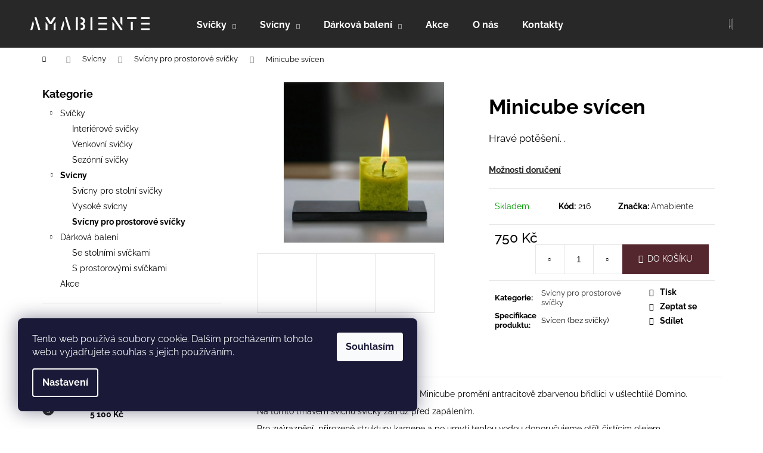

--- FILE ---
content_type: text/html; charset=utf-8
request_url: https://shop.amabiente.cz/svicny-pro-prostorove-svicky/minicube-svicen/
body_size: 22098
content:
<!doctype html><html lang="cs" dir="ltr" class="header-background-dark external-fonts-loaded"><head><meta charset="utf-8" /><meta name="viewport" content="width=device-width,initial-scale=1" /><title>Dokončete svůj nákup</title><link rel="preconnect" href="https://cdn.myshoptet.com" /><link rel="dns-prefetch" href="https://cdn.myshoptet.com" /><link rel="preload" href="https://cdn.myshoptet.com/prj/dist/master/cms/libs/jquery/jquery-1.11.3.min.js" as="script" /><link href="https://cdn.myshoptet.com/prj/dist/master/cms/templates/frontend_templates/shared/css/font-face/raleway.css" rel="stylesheet"><link href="https://cdn.myshoptet.com/prj/dist/master/shop/dist/font-shoptet-12.css.d637f40c301981789c16.css" rel="stylesheet"><script>
dataLayer = [];
dataLayer.push({'shoptet' : {
    "pageId": 722,
    "pageType": "productDetail",
    "currency": "CZK",
    "currencyInfo": {
        "decimalSeparator": ",",
        "exchangeRate": 1,
        "priceDecimalPlaces": 2,
        "symbol": "K\u010d",
        "symbolLeft": 0,
        "thousandSeparator": " "
    },
    "language": "cs",
    "projectId": 462181,
    "product": {
        "id": 216,
        "guid": "94a8c66a-146c-11ec-a483-0cc47a6c9370",
        "hasVariants": false,
        "codes": [
            {
                "code": 216
            }
        ],
        "code": "216",
        "name": "Minicube sv\u00edcen",
        "appendix": "",
        "weight": 0,
        "manufacturer": "Amabiente",
        "manufacturerGuid": "1EF53342FC536CE2B0DFDA0BA3DED3EE",
        "currentCategory": "Sv\u00edcny | Sv\u00edcny pro prostorov\u00e9 sv\u00ed\u010dky",
        "currentCategoryGuid": "e5479490-06b0-11ec-b6e8-b8ca3a6063f8",
        "defaultCategory": "Sv\u00edcny | Sv\u00edcny pro prostorov\u00e9 sv\u00ed\u010dky",
        "defaultCategoryGuid": "e5479490-06b0-11ec-b6e8-b8ca3a6063f8",
        "currency": "CZK",
        "priceWithVat": 750
    },
    "cartInfo": {
        "id": null,
        "freeShipping": false,
        "freeShippingFrom": 1800,
        "leftToFreeGift": {
            "formattedPrice": "0 K\u010d",
            "priceLeft": 0
        },
        "freeGift": false,
        "leftToFreeShipping": {
            "priceLeft": 1800,
            "dependOnRegion": 0,
            "formattedPrice": "1 800 K\u010d"
        },
        "discountCoupon": [],
        "getNoBillingShippingPrice": {
            "withoutVat": 0,
            "vat": 0,
            "withVat": 0
        },
        "cartItems": [],
        "taxMode": "ORDINARY"
    },
    "cart": [],
    "customer": {
        "priceRatio": 1,
        "priceListId": 1,
        "groupId": null,
        "registered": false,
        "mainAccount": false
    }
}});
dataLayer.push({'cookie_consent' : {
    "marketing": "denied",
    "analytics": "denied"
}});
document.addEventListener('DOMContentLoaded', function() {
    shoptet.consent.onAccept(function(agreements) {
        if (agreements.length == 0) {
            return;
        }
        dataLayer.push({
            'cookie_consent' : {
                'marketing' : (agreements.includes(shoptet.config.cookiesConsentOptPersonalisation)
                    ? 'granted' : 'denied'),
                'analytics': (agreements.includes(shoptet.config.cookiesConsentOptAnalytics)
                    ? 'granted' : 'denied')
            },
            'event': 'cookie_consent'
        });
    });
});
</script>
<meta property="og:type" content="website"><meta property="og:site_name" content="shop.amabiente.cz"><meta property="og:url" content="https://shop.amabiente.cz/svicny-pro-prostorove-svicky/minicube-svicen/"><meta property="og:title" content="Dokončete svůj nákup"><meta name="author" content="Amabiente"><meta name="web_author" content="Shoptet.cz"><meta name="dcterms.rightsHolder" content="shop.amabiente.cz"><meta name="robots" content="index,follow"><meta property="og:image" content="https://cdn.myshoptet.com/usr/shop.amabiente.cz/user/shop/big/216_minicube-domino-2.jpg?637387bb"><meta property="og:description" content="Minicube svícen. Hravé potěšení. ."><meta name="description" content="Minicube svícen. Hravé potěšení. ."><meta property="product:price:amount" content="750"><meta property="product:price:currency" content="CZK"><style>:root {--color-primary: #282828;--color-primary-h: 0;--color-primary-s: 0%;--color-primary-l: 16%;--color-primary-hover: #343434;--color-primary-hover-h: 0;--color-primary-hover-s: 0%;--color-primary-hover-l: 20%;--color-secondary: #53272D;--color-secondary-h: 352;--color-secondary-s: 36%;--color-secondary-l: 24%;--color-secondary-hover: #343434;--color-secondary-hover-h: 0;--color-secondary-hover-s: 0%;--color-secondary-hover-l: 20%;--color-tertiary: #E2E2E2;--color-tertiary-h: 0;--color-tertiary-s: 0%;--color-tertiary-l: 89%;--color-tertiary-hover: #E2E2E2;--color-tertiary-hover-h: 0;--color-tertiary-hover-s: 0%;--color-tertiary-hover-l: 89%;--color-header-background: #282828;--template-font: "Raleway";--template-headings-font: "Raleway";--header-background-url: none;--cookies-notice-background: #1A1937;--cookies-notice-color: #F8FAFB;--cookies-notice-button-hover: #f5f5f5;--cookies-notice-link-hover: #27263f;--templates-update-management-preview-mode-content: "Náhled aktualizací šablony je aktivní pro váš prohlížeč."}</style>
    
    <link href="https://cdn.myshoptet.com/prj/dist/master/shop/dist/main-12.less.cbeb3006c3de8c1b385d.css" rel="stylesheet" />
        
    <script>var shoptet = shoptet || {};</script>
    <script src="https://cdn.myshoptet.com/prj/dist/master/shop/dist/main-3g-header.js.05f199e7fd2450312de2.js"></script>
<!-- User include --><!-- project html code header -->
<style>

#navigation {
left: 5%;
}

.advanced-parameter-inner {
width: 45px;
height: 45px;
border-radius: 20%;
}

.advanced-parameter-inner img {
border-radius: 20%;
}

table.detail-parameters tbody tr th {
width: 30%;
min-width: 70px;
}

#signature a {
display: none !important;
}

h4.order-icon {
color: #53272D !important;
}

.type-index .index-content-wrapper {
display: grid;
}

.homepage-tabs-wrapper {
order: 2;
}

.type-index .homepage-texts-wrapper {
order: 1;
}

.type-index .shp-tabs-row {
display: none;
}

.welcome h1 {
font-weight: 400;
font-size: 42px;
}

.welcome p {
font-weight: 300;
font-size: 18px;
}

.name {
font-size: 24px;
height: 77px !important;
}

.name:hover {
text-decoration: none !important;
color: #53272D;
}

.products-block > div .p .p-bottom.single-button .prices {
font-size: 22px;
}

.products-block > div .p .p-bottom > div .p-tools {
padding: 4px;
}

.navigation-in {
line-height: 20px;
}

.p-to-cart-block .price-standard {
font-size: 20px;
color: #53272D;
}

.p-to-cart-block .price-save {
font-size: 20px;
color: #53272D;
}

.p-image-wrapper .flags-extra .flag .price-standard, .p-image-wrapper .flags-extra .flag .price-save {
font-size: 19px;
}

.flag.flag-discount {
background-color: #E94B4B;
}

.flags-default .flag {
padding: 8px
11px 8px 8px;
}

.flag {
font-size: 17px;
}

.unavailable-option-wrapper .advanced-parameter-inner, .disabled .advanced-parameter-inner {
opacity: 0.1;
}

.p-image-wrapper .flags-extra .flag .price-standard, .p-image-wrapper .flags-extra .flag .price-save {
font-size: 15px;
}

.siteCookies__link {
color: #fff !important;
} 

.welcome h2 {
font-weight: 500;
}

</style>
<!-- /User include --><link rel="shortcut icon" href="/favicon.ico" type="image/x-icon" /><link rel="canonical" href="https://shop.amabiente.cz/svicny-pro-prostorove-svicky/minicube-svicen/" />    <!-- Global site tag (gtag.js) - Google Analytics -->
    <script async src="https://www.googletagmanager.com/gtag/js?id=G-7FR29Z5CYL"></script>
    <script>
        
        window.dataLayer = window.dataLayer || [];
        function gtag(){dataLayer.push(arguments);}
        

                    console.debug('default consent data');

            gtag('consent', 'default', {"ad_storage":"denied","analytics_storage":"denied","ad_user_data":"denied","ad_personalization":"denied","wait_for_update":500});
            dataLayer.push({
                'event': 'default_consent'
            });
        
        gtag('js', new Date());

                gtag('config', 'UA-25529286-41', { 'groups': "UA" });
        
                gtag('config', 'G-7FR29Z5CYL', {"groups":"GA4","send_page_view":false,"content_group":"productDetail","currency":"CZK","page_language":"cs"});
        
        
        
        
        
        
                    gtag('event', 'page_view', {"send_to":"GA4","page_language":"cs","content_group":"productDetail","currency":"CZK"});
        
                gtag('set', 'currency', 'CZK');

        gtag('event', 'view_item', {
            "send_to": "UA",
            "items": [
                {
                    "id": "216",
                    "name": "Minicube sv\u00edcen",
                    "category": "Sv\u00edcny \/ Sv\u00edcny pro prostorov\u00e9 sv\u00ed\u010dky",
                                        "brand": "Amabiente",
                                                            "price": 750
                }
            ]
        });
        
        
        
        
        
                    gtag('event', 'view_item', {"send_to":"GA4","page_language":"cs","content_group":"productDetail","value":750,"currency":"CZK","items":[{"item_id":"216","item_name":"Minicube sv\u00edcen","item_brand":"Amabiente","item_category":"Sv\u00edcny","item_category2":"Sv\u00edcny pro prostorov\u00e9 sv\u00ed\u010dky","price":750,"quantity":1,"index":0}]});
        
        
        
        
        
        
        
        document.addEventListener('DOMContentLoaded', function() {
            if (typeof shoptet.tracking !== 'undefined') {
                for (var id in shoptet.tracking.bannersList) {
                    gtag('event', 'view_promotion', {
                        "send_to": "UA",
                        "promotions": [
                            {
                                "id": shoptet.tracking.bannersList[id].id,
                                "name": shoptet.tracking.bannersList[id].name,
                                "position": shoptet.tracking.bannersList[id].position
                            }
                        ]
                    });
                }
            }

            shoptet.consent.onAccept(function(agreements) {
                if (agreements.length !== 0) {
                    console.debug('gtag consent accept');
                    var gtagConsentPayload =  {
                        'ad_storage': agreements.includes(shoptet.config.cookiesConsentOptPersonalisation)
                            ? 'granted' : 'denied',
                        'analytics_storage': agreements.includes(shoptet.config.cookiesConsentOptAnalytics)
                            ? 'granted' : 'denied',
                                                                                                'ad_user_data': agreements.includes(shoptet.config.cookiesConsentOptPersonalisation)
                            ? 'granted' : 'denied',
                        'ad_personalization': agreements.includes(shoptet.config.cookiesConsentOptPersonalisation)
                            ? 'granted' : 'denied',
                        };
                    console.debug('update consent data', gtagConsentPayload);
                    gtag('consent', 'update', gtagConsentPayload);
                    dataLayer.push(
                        { 'event': 'update_consent' }
                    );
                }
            });
        });
    </script>
</head><body class="desktop id-722 in-svicny-pro-prostorove-svicky template-12 type-product type-detail multiple-columns-body columns-3 ums_forms_redesign--off ums_a11y_category_page--on ums_discussion_rating_forms--off ums_flags_display_unification--on ums_a11y_login--on mobile-header-version-0"><noscript>
    <style>
        #header {
            padding-top: 0;
            position: relative !important;
            top: 0;
        }
        .header-navigation {
            position: relative !important;
        }
        .overall-wrapper {
            margin: 0 !important;
        }
        body:not(.ready) {
            visibility: visible !important;
        }
    </style>
    <div class="no-javascript">
        <div class="no-javascript__title">Musíte změnit nastavení vašeho prohlížeče</div>
        <div class="no-javascript__text">Podívejte se na: <a href="https://www.google.com/support/bin/answer.py?answer=23852">Jak povolit JavaScript ve vašem prohlížeči</a>.</div>
        <div class="no-javascript__text">Pokud používáte software na blokování reklam, může být nutné povolit JavaScript z této stránky.</div>
        <div class="no-javascript__text">Děkujeme.</div>
    </div>
</noscript>

        <div id="fb-root"></div>
        <script>
            window.fbAsyncInit = function() {
                FB.init({
//                    appId            : 'your-app-id',
                    autoLogAppEvents : true,
                    xfbml            : true,
                    version          : 'v19.0'
                });
            };
        </script>
        <script async defer crossorigin="anonymous" src="https://connect.facebook.net/cs_CZ/sdk.js"></script>    <div class="siteCookies siteCookies--left siteCookies--dark js-siteCookies" role="dialog" data-testid="cookiesPopup" data-nosnippet>
        <div class="siteCookies__form">
            <div class="siteCookies__content">
                <div class="siteCookies__text">
                    Tento web používá soubory cookie. Dalším procházením tohoto webu vyjadřujete souhlas s jejich používáním.
                </div>
                <p class="siteCookies__links">
                    <button class="siteCookies__link js-cookies-settings" aria-label="Nastavení cookies" data-testid="cookiesSettings">Nastavení</button>
                </p>
            </div>
            <div class="siteCookies__buttonWrap">
                                <button class="siteCookies__button js-cookiesConsentSubmit" value="all" aria-label="Přijmout cookies" data-testid="buttonCookiesAccept">Souhlasím</button>
            </div>
        </div>
        <script>
            document.addEventListener("DOMContentLoaded", () => {
                const siteCookies = document.querySelector('.js-siteCookies');
                document.addEventListener("scroll", shoptet.common.throttle(() => {
                    const st = document.documentElement.scrollTop;
                    if (st > 1) {
                        siteCookies.classList.add('siteCookies--scrolled');
                    } else {
                        siteCookies.classList.remove('siteCookies--scrolled');
                    }
                }, 100));
            });
        </script>
    </div>
<a href="#content" class="skip-link sr-only">Přejít na obsah</a><div class="overall-wrapper">
    <div class="user-action">
                        <dialog id="login" class="dialog dialog--modal dialog--fullscreen js-dialog--modal" aria-labelledby="loginHeading">
        <div class="dialog__close dialog__close--arrow">
                        <button type="button" class="btn toggle-window-arr" data-dialog-close data-testid="backToShop">Zpět <span>do obchodu</span></button>
            </div>
        <div class="dialog__wrapper">
            <div class="dialog__content dialog__content--form">
                <div class="dialog__header">
                    <h2 id="loginHeading" class="dialog__heading dialog__heading--login">Přihlášení k vašemu účtu</h2>
                </div>
                <div id="customerLogin" class="dialog__body">
                    <form action="/action/Customer/Login/" method="post" id="formLoginIncluded" class="csrf-enabled formLogin" data-testid="formLogin"><input type="hidden" name="referer" value="" /><div class="form-group"><div class="input-wrapper email js-validated-element-wrapper no-label"><input type="email" name="email" class="form-control" autofocus placeholder="E-mailová adresa (např. jan@novak.cz)" data-testid="inputEmail" autocomplete="email" required /></div></div><div class="form-group"><div class="input-wrapper password js-validated-element-wrapper no-label"><input type="password" name="password" class="form-control" placeholder="Heslo" data-testid="inputPassword" autocomplete="current-password" required /><span class="no-display">Nemůžete vyplnit toto pole</span><input type="text" name="surname" value="" class="no-display" /></div></div><div class="form-group"><div class="login-wrapper"><button type="submit" class="btn btn-secondary btn-text btn-login" data-testid="buttonSubmit">Přihlásit se</button><div class="password-helper"><a href="/registrace/" data-testid="signup" rel="nofollow">Nová registrace</a><a href="/klient/zapomenute-heslo/" rel="nofollow">Zapomenuté heslo</a></div></div></div></form>
                </div>
            </div>
        </div>
    </dialog>
            </div>
<header id="header"><div class="container navigation-wrapper"><div class="site-name"><a href="/" data-testid="linkWebsiteLogo"><img src="https://cdn.myshoptet.com/usr/shop.amabiente.cz/user/logos/logo.svg" alt="Amabiente" fetchpriority="low" /></a></div><nav id="navigation" aria-label="Hlavní menu" data-collapsible="true"><div class="navigation-in menu"><ul class="menu-level-1" role="menubar" data-testid="headerMenuItems"><li class="menu-item-707 ext" role="none"><a href="/kategorie/svicky/" data-testid="headerMenuItem" role="menuitem" aria-haspopup="true" aria-expanded="false"><b>Svíčky</b><span class="submenu-arrow"></span></a><ul class="menu-level-2" aria-label="Svíčky" tabindex="-1" role="menu"><li class="menu-item-741" role="none"><a href="/kategorie/interierove-svicky/" data-testid="headerMenuItem" role="menuitem"><span>Interiérové svíčky</span></a>
                        </li><li class="menu-item-747" role="none"><a href="/kategorie/venkovni-svicky/" data-testid="headerMenuItem" role="menuitem"><span>Venkovní svíčky</span></a>
                        </li><li class="menu-item-750" role="none"><a href="/kategorie/sezonni-svicky-2/" data-testid="headerMenuItem" role="menuitem"><span>Sezónní svíčky</span></a>
                        </li></ul></li>
<li class="menu-item-713 ext" role="none"><a href="/kategorie/svicny/" data-testid="headerMenuItem" role="menuitem" aria-haspopup="true" aria-expanded="false"><b>Svícny</b><span class="submenu-arrow"></span></a><ul class="menu-level-2" aria-label="Svícny" tabindex="-1" role="menu"><li class="menu-item-716" role="none"><a href="/kategorie/svicny-pro-stolni-svicky/" data-testid="headerMenuItem" role="menuitem"><span>Svícny pro stolní svíčky</span></a>
                        </li><li class="menu-item-719" role="none"><a href="/kategorie/vysoke-svicny/" data-testid="headerMenuItem" role="menuitem"><span>Vysoké svícny</span></a>
                        </li><li class="menu-item-722 active" role="none"><a href="/kategorie/svicny-pro-prostorove-svicky/" data-testid="headerMenuItem" role="menuitem"><span>Svícny pro prostorové svíčky</span></a>
                        </li></ul></li>
<li class="menu-item-725 ext" role="none"><a href="/kategorie/darkova-baleni/" data-testid="headerMenuItem" role="menuitem" aria-haspopup="true" aria-expanded="false"><b>Dárková balení</b><span class="submenu-arrow"></span></a><ul class="menu-level-2" aria-label="Dárková balení" tabindex="-1" role="menu"><li class="menu-item-728" role="none"><a href="/kategorie/se-stolnimi-svickami/" data-testid="headerMenuItem" role="menuitem"><span>Se stolními svíčkami</span></a>
                        </li><li class="menu-item-731" role="none"><a href="/kategorie/s-prostorovymi-svickami/" data-testid="headerMenuItem" role="menuitem"><span>S prostorovými svíčkami</span></a>
                        </li></ul></li>
<li class="menu-item-737" role="none"><a href="/kategorie/akce/" data-testid="headerMenuItem" role="menuitem" aria-expanded="false"><b>Akce</b></a></li>
<li class="menu-item-external-15" role="none"><a href="https://amabiente.cz" target="blank" data-testid="headerMenuItem" role="menuitem" aria-expanded="false"><b>O nás</b></a></li>
<li class="menu-item-29" role="none"><a href="/kontakty/" data-testid="headerMenuItem" role="menuitem" aria-expanded="false"><b>Kontakty</b></a></li>
</ul></div><span class="navigation-close"></span></nav><div class="menu-helper" data-testid="hamburgerMenu"><span>Více</span></div>

    <div class="navigation-buttons">
                <a href="#" class="toggle-window" data-target="search" data-testid="linkSearchIcon"><span class="sr-only">Hledat</span></a>
                    
        <button class="top-nav-button top-nav-button-login" type="button" data-dialog-id="login" aria-haspopup="dialog" aria-controls="login" data-testid="signin">
            <span class="sr-only">Přihlášení</span>
        </button>
                    <a href="/kosik/" class="toggle-window cart-count" data-target="cart" data-testid="headerCart" rel="nofollow" aria-haspopup="dialog" aria-expanded="false" aria-controls="cart-widget"><span class="sr-only">Nákupní košík</span></a>
        <a href="#" class="toggle-window" data-target="navigation" data-testid="hamburgerMenu"><span class="sr-only">Menu</span></a>
    </div>

</div></header><!-- / header -->


<div id="content-wrapper" class="container content-wrapper">
    
                                <div class="breadcrumbs navigation-home-icon-wrapper" itemscope itemtype="https://schema.org/BreadcrumbList">
                                                                            <span id="navigation-first" data-basetitle="Amabiente" itemprop="itemListElement" itemscope itemtype="https://schema.org/ListItem">
                <a href="/" itemprop="item" class="navigation-home-icon"><span class="sr-only" itemprop="name">Domů</span></a>
                <span class="navigation-bullet">/</span>
                <meta itemprop="position" content="1" />
            </span>
                                <span id="navigation-1" itemprop="itemListElement" itemscope itemtype="https://schema.org/ListItem">
                <a href="/kategorie/svicny/" itemprop="item" data-testid="breadcrumbsSecondLevel"><span itemprop="name">Svícny</span></a>
                <span class="navigation-bullet">/</span>
                <meta itemprop="position" content="2" />
            </span>
                                <span id="navigation-2" itemprop="itemListElement" itemscope itemtype="https://schema.org/ListItem">
                <a href="/kategorie/svicny-pro-prostorove-svicky/" itemprop="item" data-testid="breadcrumbsSecondLevel"><span itemprop="name">Svícny pro prostorové svíčky</span></a>
                <span class="navigation-bullet">/</span>
                <meta itemprop="position" content="3" />
            </span>
                                            <span id="navigation-3" itemprop="itemListElement" itemscope itemtype="https://schema.org/ListItem" data-testid="breadcrumbsLastLevel">
                <meta itemprop="item" content="https://shop.amabiente.cz/svicny-pro-prostorove-svicky/minicube-svicen/" />
                <meta itemprop="position" content="4" />
                <span itemprop="name" data-title="Minicube svícen">Minicube svícen <span class="appendix"></span></span>
            </span>
            </div>
            
    <div class="content-wrapper-in">
                                                <aside class="sidebar sidebar-left"  data-testid="sidebarMenu">
                                                                                                <div class="sidebar-inner">
                                                                                                        <div class="box box-bg-variant box-categories">    <div class="skip-link__wrapper">
        <span id="categories-start" class="skip-link__target js-skip-link__target sr-only" tabindex="-1">&nbsp;</span>
        <a href="#categories-end" class="skip-link skip-link--start sr-only js-skip-link--start">Přeskočit kategorie</a>
    </div>

<h4>Kategorie</h4>


<div id="categories"><div class="categories cat-01 expandable expanded" id="cat-707"><div class="topic"><a href="/kategorie/svicky/">Svíčky<span class="cat-trigger">&nbsp;</span></a></div>

                    <ul class=" expanded">
                                        <li >
                <a href="/kategorie/interierove-svicky/">
                    Interiérové svíčky
                                    </a>
                                                                </li>
                                <li >
                <a href="/kategorie/venkovni-svicky/">
                    Venkovní svíčky
                                    </a>
                                                                </li>
                                <li >
                <a href="/kategorie/sezonni-svicky-2/">
                    Sezónní svíčky
                                    </a>
                                                                </li>
                </ul>
    </div><div class="categories cat-02 expandable active expanded" id="cat-713"><div class="topic child-active"><a href="/kategorie/svicny/">Svícny<span class="cat-trigger">&nbsp;</span></a></div>

                    <ul class=" active expanded">
                                        <li >
                <a href="/kategorie/svicny-pro-stolni-svicky/">
                    Svícny pro stolní svíčky
                                    </a>
                                                                </li>
                                <li >
                <a href="/kategorie/vysoke-svicny/">
                    Vysoké svícny
                                    </a>
                                                                </li>
                                <li class="
                active                                                 ">
                <a href="/kategorie/svicny-pro-prostorove-svicky/">
                    Svícny pro prostorové svíčky
                                    </a>
                                                                </li>
                </ul>
    </div><div class="categories cat-01 expandable expanded" id="cat-725"><div class="topic"><a href="/kategorie/darkova-baleni/">Dárková balení<span class="cat-trigger">&nbsp;</span></a></div>

                    <ul class=" expanded">
                                        <li >
                <a href="/kategorie/se-stolnimi-svickami/">
                    Se stolními svíčkami
                                    </a>
                                                                </li>
                                <li >
                <a href="/kategorie/s-prostorovymi-svickami/">
                    S prostorovými svíčkami
                                    </a>
                                                                </li>
                </ul>
    </div><div class="categories cat-02 expanded" id="cat-737"><div class="topic"><a href="/kategorie/akce/">Akce<span class="cat-trigger">&nbsp;</span></a></div></div></div>

    <div class="skip-link__wrapper">
        <a href="#categories-start" class="skip-link skip-link--end sr-only js-skip-link--end" tabindex="-1" hidden>Přeskočit kategorie</a>
        <span id="categories-end" class="skip-link__target js-skip-link__target sr-only" tabindex="-1">&nbsp;</span>
    </div>
</div>
                                                                                                                                                                            <div class="box box-bg-default box-sm box-topProducts">        <div class="top-products-wrapper js-top10" >
        <h4><span>Top 5 produktů</span></h4>
        <ol class="top-products">
                            <li class="display-image">
                                            <a href="/s-prostorovymi-svickami/darkove-bal--kore/" class="top-products-image">
                            <img src="data:image/svg+xml,%3Csvg%20width%3D%22100%22%20height%3D%22100%22%20xmlns%3D%22http%3A%2F%2Fwww.w3.org%2F2000%2Fsvg%22%3E%3C%2Fsvg%3E" alt="244 3 162xx gbox rgb" width="100" height="100"  data-src="https://cdn.myshoptet.com/usr/shop.amabiente.cz/user/shop/related/258-2_244-3-162xx-gbox-rgb.jpg?6352ac87" fetchpriority="low" />
                        </a>
                                        <a href="/s-prostorovymi-svickami/darkove-bal--kore/" class="top-products-content">
                        <span class="top-products-name">  Dárkové balení Kore</span>
                        
                                                        <strong>
                                1 150 Kč
                                

                            </strong>
                                                    
                    </a>
                </li>
                            <li class="display-image">
                                            <a href="/svicny-pro-stolni-svicky/s-tube/" class="top-products-image">
                            <img src="data:image/svg+xml,%3Csvg%20width%3D%22100%22%20height%3D%22100%22%20xmlns%3D%22http%3A%2F%2Fwww.w3.org%2F2000%2Fsvg%22%3E%3C%2Fsvg%3E" alt="136 1 ama4863 2" width="100" height="100"  data-src="https://cdn.myshoptet.com/usr/shop.amabiente.cz/user/shop/related/171-2_136-1-ama4863-2.jpg?6352a889" fetchpriority="low" />
                        </a>
                                        <a href="/svicny-pro-stolni-svicky/s-tube/" class="top-products-content">
                        <span class="top-products-name">  S Tube</span>
                        
                                                        <strong>
                                1 295 Kč
                                

                            </strong>
                                                    
                    </a>
                </li>
                            <li class="display-image">
                                            <a href="/svicny-pro-stolni-svicky/c5-tube/" class="top-products-image">
                            <img src="data:image/svg+xml,%3Csvg%20width%3D%22100%22%20height%3D%22100%22%20xmlns%3D%22http%3A%2F%2Fwww.w3.org%2F2000%2Fsvg%22%3E%3C%2Fsvg%3E" alt="175 1 c5 tube" width="100" height="100"  data-src="https://cdn.myshoptet.com/usr/shop.amabiente.cz/user/shop/related/138-3_175-1-c5-tube.jpg?6352a795" fetchpriority="low" />
                        </a>
                                        <a href="/svicny-pro-stolni-svicky/c5-tube/" class="top-products-content">
                        <span class="top-products-name">  C5 Tube</span>
                        
                                                        <strong>
                                5 100 Kč
                                

                            </strong>
                                                    
                    </a>
                </li>
                            <li class="display-image">
                                            <a href="/interierove-svicky/cocoon-1-2/" class="top-products-image">
                            <img src="data:image/svg+xml,%3Csvg%20width%3D%22100%22%20height%3D%22100%22%20xmlns%3D%22http%3A%2F%2Fwww.w3.org%2F2000%2Fsvg%22%3E%3C%2Fsvg%3E" alt="cocoon 1" width="100" height="100"  data-src="https://cdn.myshoptet.com/usr/shop.amabiente.cz/user/shop/related/333_cocoon-1.jpg?6352a5ef" fetchpriority="low" />
                        </a>
                                        <a href="/interierove-svicky/cocoon-1-2/" class="top-products-content">
                        <span class="top-products-name">  Cocoon 1</span>
                        
                                                        <strong>
                                440 Kč
                                

                            </strong>
                                                    
                    </a>
                </li>
                            <li class="display-image">
                                            <a href="/svicky/kubus/" class="top-products-image">
                            <img src="data:image/svg+xml,%3Csvg%20width%3D%22100%22%20height%3D%22100%22%20xmlns%3D%22http%3A%2F%2Fwww.w3.org%2F2000%2Fsvg%22%3E%3C%2Fsvg%3E" alt="58 7 6413 kubus" width="100" height="100"  data-src="https://cdn.myshoptet.com/usr/shop.amabiente.cz/user/shop/related/354-5_58-7-6413-kubus.jpg?6352a5ef" fetchpriority="low" />
                        </a>
                                        <a href="/svicky/kubus/" class="top-products-content">
                        <span class="top-products-name">  Kubus</span>
                        
                                                        <strong>
                                495 Kč
                                

                            </strong>
                                                    
                    </a>
                </li>
                    </ol>
    </div>
</div>
                                                                    </div>
                                                            </aside>
                            <main id="content" class="content narrow">
                            
<div class="p-detail" itemscope itemtype="https://schema.org/Product">

    
    <meta itemprop="name" content="Minicube svícen" />
    <meta itemprop="category" content="Úvodní stránka &gt; Svícny &gt; Svícny pro prostorové svíčky &gt; Minicube svícen" />
    <meta itemprop="url" content="https://shop.amabiente.cz/svicny-pro-prostorove-svicky/minicube-svicen/" />
    <meta itemprop="image" content="https://cdn.myshoptet.com/usr/shop.amabiente.cz/user/shop/big/216_minicube-domino-2.jpg?637387bb" />
            <meta itemprop="description" content="Hravé potěšení. ." />
                <span class="js-hidden" itemprop="manufacturer" itemscope itemtype="https://schema.org/Organization">
            <meta itemprop="name" content="Amabiente" />
        </span>
        <span class="js-hidden" itemprop="brand" itemscope itemtype="https://schema.org/Brand">
            <meta itemprop="name" content="Amabiente" />
        </span>
                                        
        <div class="p-detail-inner">

        <div class="p-data-wrapper">
            <div class="p-detail-inner-header">
                                <h1>
                      Minicube svícen                </h1>
            </div>

                            <div class="p-short-description" data-testid="productCardShortDescr">
                    <p>Hravé potěšení. .</p>
                </div>
            

            <form action="/action/Cart/addCartItem/" method="post" id="product-detail-form" class="pr-action csrf-enabled" data-testid="formProduct">
                <meta itemprop="productID" content="216" /><meta itemprop="identifier" content="94a8c66a-146c-11ec-a483-0cc47a6c9370" /><meta itemprop="sku" content="216" /><span itemprop="offers" itemscope itemtype="https://schema.org/Offer"><link itemprop="availability" href="https://schema.org/InStock" /><meta itemprop="url" content="https://shop.amabiente.cz/svicny-pro-prostorove-svicky/minicube-svicen/" /><meta itemprop="price" content="750.00" /><meta itemprop="priceCurrency" content="CZK" /><link itemprop="itemCondition" href="https://schema.org/NewCondition" /></span><input type="hidden" name="productId" value="216" /><input type="hidden" name="priceId" value="5004" /><input type="hidden" name="language" value="cs" />

                <div class="p-variants-block">
                                    <table class="detail-parameters">
                        <tbody>
                        
                        
                                                                            <tr>
                                <th colspan="2">
                                    <a href="/svicny-pro-prostorove-svicky/minicube-svicen:moznosti-dopravy/" class="shipping-options">Možnosti doručení</a>
                                </th>
                            </tr>
                                                                        </tbody>
                    </table>
                            </div>



            <div class="p-basic-info-block">
                <div class="block">
                                                            

    
    <span class="availability-label" style="color: #009901" data-testid="labelAvailability">
                    Skladem            </span>
    
                                </div>
                <div class="block">
                                            <span class="p-code">
        <span class="p-code-label">Kód:</span>
                    <span>216</span>
            </span>
                </div>
                <div class="block">
                                                                <span class="p-manufacturer-label">Značka: </span> <a href="/znacka/amabiente/" data-testid="productCardBrandName">Amabiente</a>
                                    </div>
            </div>

                                        
            <div class="p-to-cart-block">
                            <div class="p-final-price-wrapper">
                                                            <strong class="price-final" data-testid="productCardPrice">
            <span class="price-final-holder">
                750 Kč
    

        </span>
    </strong>
                                            <span class="price-measure">
                    
                        </span>
                    
                </div>
                            <div class="p-add-to-cart-wrapper">
                                <div class="add-to-cart" data-testid="divAddToCart">
                
<span class="quantity">
    <span
        class="increase-tooltip js-increase-tooltip"
        data-trigger="manual"
        data-container="body"
        data-original-title="Není možné zakoupit více než 9999 ks."
        aria-hidden="true"
        role="tooltip"
        data-testid="tooltip">
    </span>

    <span
        class="decrease-tooltip js-decrease-tooltip"
        data-trigger="manual"
        data-container="body"
        data-original-title="Minimální množství, které lze zakoupit, je 1 ks."
        aria-hidden="true"
        role="tooltip"
        data-testid="tooltip">
    </span>
    <label>
        <input
            type="number"
            name="amount"
            value="1"
            class="amount"
            autocomplete="off"
            data-decimals="0"
                        step="1"
            min="1"
            max="9999"
            aria-label="Množství"
            data-testid="cartAmount"/>
    </label>

    <button
        class="increase"
        type="button"
        aria-label="Zvýšit množství o 1"
        data-testid="increase">
            <span class="increase__sign">&plus;</span>
    </button>

    <button
        class="decrease"
        type="button"
        aria-label="Snížit množství o 1"
        data-testid="decrease">
            <span class="decrease__sign">&minus;</span>
    </button>
</span>
                    
                <button type="submit" class="btn btn-conversion add-to-cart-button" data-testid="buttonAddToCart" aria-label="Do košíku Minicube svícen">Do košíku</button>
            
            </div>
                            </div>
            </div>


            </form>

            
            

            <div class="p-param-block">
                <div class="detail-parameters-wrapper">
                    <table class="detail-parameters second">
                        <tr>
    <th>
        <span class="row-header-label">
            Kategorie<span class="row-header-label-colon">:</span>
        </span>
    </th>
    <td>
        <a href="/kategorie/svicny-pro-prostorove-svicky/">Svícny pro prostorové svíčky</a>    </td>
</tr>
            <tr>
            <th>
                <span class="row-header-label">
                                                                        Specifikace produktu<span class="row-header-label-colon">:</span>
                                                            </span>
            </th>
            <td>Svícen (bez svíčky)</td>
        </tr>
                        </table>
                </div>
                <div class="social-buttons-wrapper">
                    <div class="link-icons" data-testid="productDetailActionIcons">
    <a href="#" class="link-icon print" title="Tisknout produkt"><span>Tisk</span></a>
    <a href="/svicny-pro-prostorove-svicky/minicube-svicen:dotaz/" class="link-icon chat" title="Mluvit s prodejcem" rel="nofollow"><span>Zeptat se</span></a>
                <a href="#" class="link-icon share js-share-buttons-trigger" title="Sdílet produkt"><span>Sdílet</span></a>
    </div>
                        <div class="social-buttons no-display">
                    <div class="twitter">
                <script>
        window.twttr = (function(d, s, id) {
            var js, fjs = d.getElementsByTagName(s)[0],
                t = window.twttr || {};
            if (d.getElementById(id)) return t;
            js = d.createElement(s);
            js.id = id;
            js.src = "https://platform.twitter.com/widgets.js";
            fjs.parentNode.insertBefore(js, fjs);
            t._e = [];
            t.ready = function(f) {
                t._e.push(f);
            };
            return t;
        }(document, "script", "twitter-wjs"));
        </script>

<a
    href="https://twitter.com/share"
    class="twitter-share-button"
        data-lang="cs"
    data-url="https://shop.amabiente.cz/svicny-pro-prostorove-svicky/minicube-svicen/"
>Tweet</a>

            </div>
                    <div class="facebook">
                <div
            data-layout="button_count"
        class="fb-like"
        data-action="like"
        data-show-faces="false"
        data-share="false"
                        data-width="285"
        data-height="26"
    >
</div>

            </div>
                                <div class="close-wrapper">
        <a href="#" class="close-after js-share-buttons-trigger" title="Sdílet produkt">Zavřít</a>
    </div>

            </div>
                </div>
            </div>


                                </div>

        <div class="p-image-wrapper">
            
            <div class="p-image" style="" data-testid="mainImage">
                

<a href="https://cdn.myshoptet.com/usr/shop.amabiente.cz/user/shop/big/216_minicube-domino-2.jpg?637387bb" class="p-main-image cloud-zoom" data-href="https://cdn.myshoptet.com/usr/shop.amabiente.cz/user/shop/orig/216_minicube-domino-2.jpg?637387bb"><img src="https://cdn.myshoptet.com/usr/shop.amabiente.cz/user/shop/big/216_minicube-domino-2.jpg?637387bb" alt="Minicube domino 2" width="1024" height="768"  fetchpriority="high" />
</a>                


                

    

            </div>
            <div class="row">
                
    <div class="col-sm-12 p-thumbnails-wrapper">

        <div class="p-thumbnails">

            <div class="p-thumbnails-inner">

                <div>
                                                                                        <a href="https://cdn.myshoptet.com/usr/shop.amabiente.cz/user/shop/big/216_minicube-domino-2.jpg?637387bb" class="p-thumbnail highlighted">
                            <img src="data:image/svg+xml,%3Csvg%20width%3D%22100%22%20height%3D%22100%22%20xmlns%3D%22http%3A%2F%2Fwww.w3.org%2F2000%2Fsvg%22%3E%3C%2Fsvg%3E" alt="Minicube domino 2" width="100" height="100"  data-src="https://cdn.myshoptet.com/usr/shop.amabiente.cz/user/shop/related/216_minicube-domino-2.jpg?637387bb" fetchpriority="low" />
                        </a>
                        <a href="https://cdn.myshoptet.com/usr/shop.amabiente.cz/user/shop/big/216_minicube-domino-2.jpg?637387bb" class="cbox-gal" data-gallery="lightbox[gallery]" data-alt="Minicube domino 2"></a>
                                                                    <a href="https://cdn.myshoptet.com/usr/shop.amabiente.cz/user/shop/big/216-1_minicube2.jpg?6352a5ef" class="p-thumbnail">
                            <img src="data:image/svg+xml,%3Csvg%20width%3D%22100%22%20height%3D%22100%22%20xmlns%3D%22http%3A%2F%2Fwww.w3.org%2F2000%2Fsvg%22%3E%3C%2Fsvg%3E" alt="minicube2" width="100" height="100"  data-src="https://cdn.myshoptet.com/usr/shop.amabiente.cz/user/shop/related/216-1_minicube2.jpg?6352a5ef" fetchpriority="low" />
                        </a>
                        <a href="https://cdn.myshoptet.com/usr/shop.amabiente.cz/user/shop/big/216-1_minicube2.jpg?6352a5ef" class="cbox-gal" data-gallery="lightbox[gallery]" data-alt="minicube2"></a>
                                                                    <a href="https://cdn.myshoptet.com/usr/shop.amabiente.cz/user/shop/big/216-2_minicube1.jpg?6352a5ef" class="p-thumbnail">
                            <img src="data:image/svg+xml,%3Csvg%20width%3D%22100%22%20height%3D%22100%22%20xmlns%3D%22http%3A%2F%2Fwww.w3.org%2F2000%2Fsvg%22%3E%3C%2Fsvg%3E" alt="minicube1" width="100" height="100"  data-src="https://cdn.myshoptet.com/usr/shop.amabiente.cz/user/shop/related/216-2_minicube1.jpg?6352a5ef" fetchpriority="low" />
                        </a>
                        <a href="https://cdn.myshoptet.com/usr/shop.amabiente.cz/user/shop/big/216-2_minicube1.jpg?6352a5ef" class="cbox-gal" data-gallery="lightbox[gallery]" data-alt="minicube1"></a>
                                    </div>

            </div>

            <a href="#" class="thumbnail-prev"></a>
            <a href="#" class="thumbnail-next"></a>

        </div>

    </div>

            </div>

        </div>
    </div>

    <div class="container container--bannersBenefit">
            </div>

        



        
    <div class="shp-tabs-wrapper p-detail-tabs-wrapper">
        <div class="row">
            <div class="col-sm-12 shp-tabs-row responsive-nav">
                <div class="shp-tabs-holder">
    <ul id="p-detail-tabs" class="shp-tabs p-detail-tabs visible-links" role="tablist">
                            <li class="shp-tab active" data-testid="tabDescription">
                <a href="#description" class="shp-tab-link" role="tab" data-toggle="tab">Popis</a>
            </li>
                                                                                                                         <li class="shp-tab" data-testid="tabDiscussion">
                                <a href="#productDiscussion" class="shp-tab-link" role="tab" data-toggle="tab">Diskuze</a>
            </li>
                                        </ul>
</div>
            </div>
            <div class="col-sm-12 ">
                <div id="tab-content" class="tab-content">
                                                                                                            <div id="description" class="tab-pane fade in active" role="tabpanel">
        <div class="description-inner">
            <div class="basic-description">
                
                                    <p>Plochá vyfrézovaná prohlubeň pro svíčku Minicube promění antracitově zbarvenou břidlici v ušlechtilé Domino. </p>
<p>Na tomto tmavém svícnu svíčky září už před zapálením. </p>
<p>Pro zvýraznění  přirozené struktury kamene a po umytí teplou vodou doporučujeme otřít čistícím olejem. </p>
<p> </p>
<p><strong>Technické specifikace: </strong></p>
<p>Materiál: Brazilská břidlice </p>
<p>Rozměry: 14,8 x 7,4 x 1 cm</p>
<p>1 ks v balení</p>
                            </div>
            
        </div>
    </div>
                                                                                                                                                    <div id="productDiscussion" class="tab-pane fade" role="tabpanel" data-testid="areaDiscussion">
        <div id="discussionWrapper" class="discussion-wrapper unveil-wrapper" data-parent-tab="productDiscussion" data-testid="wrapperDiscussion">
                                    
    <div class="discussionContainer js-discussion-container" data-editorid="discussion">
                    <p data-testid="textCommentNotice">Buďte první, kdo napíše příspěvek k této položce. </p>
                                                        <div class="add-comment discussion-form-trigger" data-unveil="discussion-form" aria-expanded="false" aria-controls="discussion-form" role="button">
                <span class="link-like comment-icon" data-testid="buttonAddComment">Přidat komentář</span>
                        </div>
                        <div id="discussion-form" class="discussion-form vote-form js-hidden">
                            <form action="/action/ProductDiscussion/addPost/" method="post" id="formDiscussion" data-testid="formDiscussion">
    <input type="hidden" name="formId" value="9" />
    <input type="hidden" name="discussionEntityId" value="216" />
            <div class="row">
        <div class="form-group col-xs-12 col-sm-6">
            <input type="text" name="fullName" value="" id="fullName" class="form-control" placeholder="Jméno" data-testid="inputUserName"/>
                        <span class="no-display">Nevyplňujte toto pole:</span>
            <input type="text" name="surname" value="" class="no-display" />
        </div>
        <div class="form-group js-validated-element-wrapper no-label col-xs-12 col-sm-6">
            <input type="email" name="email" value="" id="email" class="form-control js-validate-required" placeholder="E-mail" data-testid="inputEmail"/>
        </div>
        <div class="col-xs-12">
            <div class="form-group">
                <input type="text" name="title" id="title" class="form-control" placeholder="Název" data-testid="inputTitle" />
            </div>
            <div class="form-group no-label js-validated-element-wrapper">
                <textarea name="message" id="message" class="form-control js-validate-required" rows="7" placeholder="Komentář" data-testid="inputMessage"></textarea>
            </div>
                                <div class="form-group js-validated-element-wrapper consents consents-first">
            <input
                type="hidden"
                name="consents[]"
                id="discussionConsents37"
                value="37"
                                                        data-special-message="validatorConsent"
                            />
                                        <label for="discussionConsents37" class="whole-width">
                                        Vložením komentáře souhlasíte s <a href="/podminky-ochrany-osobnich-udaju/" rel="noopener noreferrer">podmínkami ochrany osobních údajů</a>
                </label>
                    </div>
                            <fieldset class="box box-sm box-bg-default">
    <h4>Bezpečnostní kontrola</h4>
    <div class="form-group captcha-image">
        <img src="[data-uri]" alt="" data-testid="imageCaptcha" width="150" height="40"  fetchpriority="low" />
    </div>
    <div class="form-group js-validated-element-wrapper smart-label-wrapper">
        <label for="captcha"><span class="required-asterisk">Opište text z obrázku</span></label>
        <input type="text" id="captcha" name="captcha" class="form-control js-validate js-validate-required">
    </div>
</fieldset>
            <div class="form-group">
                <input type="submit" value="Odeslat komentář" class="btn btn-sm btn-primary" data-testid="buttonSendComment" />
            </div>
        </div>
    </div>
</form>

                    </div>
                    </div>

        </div>
    </div>
                                                        </div>
            </div>
        </div>
    </div>
</div>
                    </main>
    </div>
    
            
    
                    <div id="cart-widget" class="content-window cart-window" role="dialog" aria-hidden="true">
                <div class="content-window-in cart-window-in">
                                <button type="button" class="btn toggle-window-arr toggle-window" data-target="cart" data-testid="backToShop" aria-controls="cart-widget">Zpět <span>do obchodu</span></button>
                        <div class="container place-cart-here">
                        <div class="loader-overlay">
                            <div class="loader"></div>
                        </div>
                    </div>
                </div>
            </div>
            <div class="content-window search-window" itemscope itemtype="https://schema.org/WebSite">
                <meta itemprop="headline" content="Svícny pro prostorové svíčky"/><meta itemprop="url" content="https://shop.amabiente.cz"/><meta itemprop="text" content="Minicube svícen. Hravé potěšení. ."/>                <div class="content-window-in search-window-in">
                                <button type="button" class="btn toggle-window-arr toggle-window" data-target="search" data-testid="backToShop" aria-controls="cart-widget">Zpět <span>do obchodu</span></button>
                        <div class="container">
                        <div class="search"><h2>Co potřebujete najít?</h2><form action="/action/ProductSearch/prepareString/" method="post"
    id="formSearchForm" class="search-form compact-form js-search-main"
    itemprop="potentialAction" itemscope itemtype="https://schema.org/SearchAction" data-testid="searchForm">
    <fieldset>
        <meta itemprop="target"
            content="https://shop.amabiente.cz/vyhledavani/?string={string}"/>
        <input type="hidden" name="language" value="cs"/>
        
            
<input
    type="search"
    name="string"
        class="query-input form-control search-input js-search-input lg"
    placeholder="Napište, co hledáte"
    autocomplete="off"
    required
    itemprop="query-input"
    aria-label="Vyhledávání"
    data-testid="searchInput"
>
            <button type="submit" class="btn btn-default btn-arrow-right btn-lg" data-testid="searchBtn"><span class="sr-only">Hledat</span></button>
        
    </fieldset>
</form>
<h3>Doporučujeme</h3><div class="recommended-products"><div class="row active"><div class="col-sm-4"><a href="/s-prostorovymi-svickami/darkove-bal--kore/" class="recommended-product"><img src="data:image/svg+xml,%3Csvg%20width%3D%22100%22%20height%3D%22100%22%20xmlns%3D%22http%3A%2F%2Fwww.w3.org%2F2000%2Fsvg%22%3E%3C%2Fsvg%3E" alt="244 3 162xx gbox rgb" width="100" height="100"  data-src="https://cdn.myshoptet.com/usr/shop.amabiente.cz/user/shop/related/258-2_244-3-162xx-gbox-rgb.jpg?6352ac87" fetchpriority="low" />                        <span class="p-bottom">
                            <strong class="name" data-testid="productCardName">  Dárkové balení Kore</strong>

                                                            <strong class="price price-final" data-testid="productCardPrice">1 150 Kč</strong>
                            
                                                            <span class="price-standard-wrapper"><span class="price-standard-label">Původně:</span> <span class="price-standard"><span>1 770 Kč</span></span></span>
                                                    </span>
</a></div><div class="col-sm-4 active"><a href="/svicny-pro-stolni-svicky/s-tube/" class="recommended-product"><img src="data:image/svg+xml,%3Csvg%20width%3D%22100%22%20height%3D%22100%22%20xmlns%3D%22http%3A%2F%2Fwww.w3.org%2F2000%2Fsvg%22%3E%3C%2Fsvg%3E" alt="136 1 ama4863 2" width="100" height="100"  data-src="https://cdn.myshoptet.com/usr/shop.amabiente.cz/user/shop/related/171-2_136-1-ama4863-2.jpg?6352a889" fetchpriority="low" />                        <span class="p-bottom">
                            <strong class="name" data-testid="productCardName">  S Tube</strong>

                                                            <strong class="price price-final" data-testid="productCardPrice">1 295 Kč</strong>
                            
                                                            <span class="price-standard-wrapper"><span class="price-standard-label">Původně:</span> <span class="price-standard"><span>1 620 Kč</span></span></span>
                                                    </span>
</a></div><div class="col-sm-4"><a href="/svicny-pro-stolni-svicky/c5-tube/" class="recommended-product"><img src="data:image/svg+xml,%3Csvg%20width%3D%22100%22%20height%3D%22100%22%20xmlns%3D%22http%3A%2F%2Fwww.w3.org%2F2000%2Fsvg%22%3E%3C%2Fsvg%3E" alt="175 1 c5 tube" width="100" height="100"  data-src="https://cdn.myshoptet.com/usr/shop.amabiente.cz/user/shop/related/138-3_175-1-c5-tube.jpg?6352a795" fetchpriority="low" />                        <span class="p-bottom">
                            <strong class="name" data-testid="productCardName">  C5 Tube</strong>

                                                            <strong class="price price-final" data-testid="productCardPrice">5 100 Kč</strong>
                            
                                                            <span class="price-standard-wrapper"><span class="price-standard-label">Původně:</span> <span class="price-standard"><span>7 290 Kč</span></span></span>
                                                    </span>
</a></div></div><div class="row"><div class="col-sm-4"><a href="/interierove-svicky/cocoon-1-2/" class="recommended-product"><img src="data:image/svg+xml,%3Csvg%20width%3D%22100%22%20height%3D%22100%22%20xmlns%3D%22http%3A%2F%2Fwww.w3.org%2F2000%2Fsvg%22%3E%3C%2Fsvg%3E" alt="cocoon 1" width="100" height="100"  data-src="https://cdn.myshoptet.com/usr/shop.amabiente.cz/user/shop/related/333_cocoon-1.jpg?6352a5ef" fetchpriority="low" />                        <span class="p-bottom">
                            <strong class="name" data-testid="productCardName">  Cocoon 1</strong>

                                                            <strong class="price price-final" data-testid="productCardPrice">440 Kč</strong>
                            
                                                            <span class="price-standard-wrapper"><span class="price-standard-label">Původně:</span> <span class="price-standard"><span>675 Kč</span></span></span>
                                                    </span>
</a></div><div class="col-sm-4"><a href="/svicky/kubus/" class="recommended-product"><img src="data:image/svg+xml,%3Csvg%20width%3D%22100%22%20height%3D%22100%22%20xmlns%3D%22http%3A%2F%2Fwww.w3.org%2F2000%2Fsvg%22%3E%3C%2Fsvg%3E" alt="58 7 6413 kubus" width="100" height="100"  data-src="https://cdn.myshoptet.com/usr/shop.amabiente.cz/user/shop/related/354-5_58-7-6413-kubus.jpg?6352a5ef" fetchpriority="low" />                        <span class="p-bottom">
                            <strong class="name" data-testid="productCardName">  Kubus</strong>

                                                            <strong class="price price-final" data-testid="productCardPrice">495 Kč</strong>
                            
                                                            <span class="price-standard-wrapper"><span class="price-standard-label">Původně:</span> <span class="price-standard"><span>990 Kč</span></span></span>
                                                    </span>
</a></div></div></div></div>
                    </div>
                </div>
            </div>
            
</div>
        
        
                            <footer id="footer">
                    <h2 class="sr-only">Zápatí</h2>
                    
    
                                                                <div class="container footer-rows">
                            
                


<div class="row custom-footer elements-2">
                    
        <div class="custom-footer__contact col-sm-6">
                                                                                                            <h4><span>Kontakt</span></h4>


    <div class="contact-box no-image" data-testid="contactbox">
                
        <ul>
                            <li>
                    <span class="mail" data-testid="contactboxEmail">
                                                    <a href="mailto:info&#64;amabiente.cz">info<!---->&#64;<!---->amabiente.cz</a>
                                            </span>
                </li>
            
                            <li>
                    <span class="tel">
                                                                                <a href="tel:777664537" aria-label="Zavolat na 777664537" data-testid="contactboxPhone">
                                777 664 537
                            </a>
                                            </span>
                </li>
            
            
            

                
                
                
                
                
                
                
            

        </ul>

    </div>


<script type="application/ld+json">
    {
        "@context" : "https://schema.org",
        "@type" : "Organization",
        "name" : "Amabiente",
        "url" : "https://shop.amabiente.cz",
                "employee" : "Jana Vacková",
                    "email" : "info@amabiente.cz",
                            "telephone" : "777 664 537",
                                
                                                    "sameAs" : ["\", \"\", \""]
            }
</script>

                                                        </div>
                    
        <div class="custom-footer__articles col-sm-6">
                                                                                                                        <h4><span>Informace pro vás</span></h4>
    <ul>
                    <li><a href="/doprava-platba/">Doprava a platba</a></li>
                    <li><a href="/obchodni-podminky/">Obchodní podmínky</a></li>
                    <li><a href="/podminky-ochrany-osobnich-udaju/">Podmínky ochrany osobních údajů </a></li>
            </ul>

                                                        </div>
    </div>
                        </div>
                                        
            
                    
                        <div class="container footer-bottom">
                            <span id="signature" style="display: inline-block !important; visibility: visible !important;"><a href="https://www.shoptet.cz/?utm_source=footer&utm_medium=link&utm_campaign=create_by_shoptet" class="image" target="_blank"><img src="data:image/svg+xml,%3Csvg%20width%3D%2217%22%20height%3D%2217%22%20xmlns%3D%22http%3A%2F%2Fwww.w3.org%2F2000%2Fsvg%22%3E%3C%2Fsvg%3E" data-src="https://cdn.myshoptet.com/prj/dist/master/cms/img/common/logo/shoptetLogo.svg" width="17" height="17" alt="Shoptet" class="vam" fetchpriority="low" /></a><a href="https://www.shoptet.cz/?utm_source=footer&utm_medium=link&utm_campaign=create_by_shoptet" class="title" target="_blank">Vytvořil Shoptet</a></span>
                            <span class="copyright" data-testid="textCopyright">
                                Copyright 2026 <strong>Amabiente</strong>. Všechna práva vyhrazena.                                                            </span>
                        </div>
                    
                    
                                            
                </footer>
                <!-- / footer -->
                    
        </div>
        <!-- / overall-wrapper -->

                    <script src="https://cdn.myshoptet.com/prj/dist/master/cms/libs/jquery/jquery-1.11.3.min.js"></script>
                <script>var shoptet = shoptet || {};shoptet.abilities = {"about":{"generation":3,"id":"12"},"config":{"category":{"product":{"image_size":"detail"}},"navigation_breakpoint":991,"number_of_active_related_products":4,"product_slider":{"autoplay":false,"autoplay_speed":3000,"loop":true,"navigation":true,"pagination":true,"shadow_size":0}},"elements":{"recapitulation_in_checkout":true},"feature":{"directional_thumbnails":false,"extended_ajax_cart":true,"extended_search_whisperer":false,"fixed_header":false,"images_in_menu":false,"product_slider":false,"simple_ajax_cart":false,"smart_labels":false,"tabs_accordion":false,"tabs_responsive":true,"top_navigation_menu":false,"user_action_fullscreen":true}};shoptet.design = {"template":{"name":"Step","colorVariant":"12-one"},"layout":{"homepage":"catalog4","subPage":"catalog3","productDetail":"catalog3"},"colorScheme":{"conversionColor":"#53272D","conversionColorHover":"#343434","color1":"#282828","color2":"#343434","color3":"#E2E2E2","color4":"#E2E2E2"},"fonts":{"heading":"Raleway","text":"Raleway"},"header":{"backgroundImage":null,"image":null,"logo":"https:\/\/shop.amabiente.czuser\/logos\/logo.svg","color":"#282828"},"background":{"enabled":false,"color":null,"image":null}};shoptet.config = {};shoptet.events = {};shoptet.runtime = {};shoptet.content = shoptet.content || {};shoptet.updates = {};shoptet.messages = [];shoptet.messages['lightboxImg'] = "Obrázek";shoptet.messages['lightboxOf'] = "z";shoptet.messages['more'] = "Více";shoptet.messages['cancel'] = "Zrušit";shoptet.messages['removedItem'] = "Položka byla odstraněna z košíku.";shoptet.messages['discountCouponWarning'] = "Zapomněli jste uplatnit slevový kupón. Pro pokračování jej uplatněte pomocí tlačítka vedle vstupního pole, nebo jej smažte.";shoptet.messages['charsNeeded'] = "Prosím, použijte minimálně 3 znaky!";shoptet.messages['invalidCompanyId'] = "Neplané IČ, povoleny jsou pouze číslice";shoptet.messages['needHelp'] = "Potřebujete pomoc?";shoptet.messages['showContacts'] = "Zobrazit kontakty";shoptet.messages['hideContacts'] = "Skrýt kontakty";shoptet.messages['ajaxError'] = "Došlo k chybě; obnovte prosím stránku a zkuste to znovu.";shoptet.messages['variantWarning'] = "Zvolte prosím variantu produktu.";shoptet.messages['chooseVariant'] = "Zvolte variantu";shoptet.messages['unavailableVariant'] = "Tato varianta není dostupná a není možné ji objednat.";shoptet.messages['withVat'] = "včetně DPH";shoptet.messages['withoutVat'] = "bez DPH";shoptet.messages['toCart'] = "Do košíku";shoptet.messages['emptyCart'] = "Prázdný košík";shoptet.messages['change'] = "Změnit";shoptet.messages['chosenBranch'] = "Zvolená pobočka";shoptet.messages['validatorRequired'] = "Povinné pole";shoptet.messages['validatorEmail'] = "Prosím vložte platnou e-mailovou adresu";shoptet.messages['validatorUrl'] = "Prosím vložte platnou URL adresu";shoptet.messages['validatorDate'] = "Prosím vložte platné datum";shoptet.messages['validatorNumber'] = "Vložte číslo";shoptet.messages['validatorDigits'] = "Prosím vložte pouze číslice";shoptet.messages['validatorCheckbox'] = "Zadejte prosím všechna povinná pole";shoptet.messages['validatorConsent'] = "Bez souhlasu nelze odeslat.";shoptet.messages['validatorPassword'] = "Hesla se neshodují";shoptet.messages['validatorInvalidPhoneNumber'] = "Vyplňte prosím platné telefonní číslo bez předvolby.";shoptet.messages['validatorInvalidPhoneNumberSuggestedRegion'] = "Neplatné číslo — navržený region: %1";shoptet.messages['validatorInvalidCompanyId'] = "Neplatné IČ, musí být ve tvaru jako %1";shoptet.messages['validatorFullName'] = "Nezapomněli jste příjmení?";shoptet.messages['validatorHouseNumber'] = "Prosím zadejte správné číslo domu";shoptet.messages['validatorZipCode'] = "Zadané PSČ neodpovídá zvolené zemi";shoptet.messages['validatorShortPhoneNumber'] = "Telefonní číslo musí mít min. 8 znaků";shoptet.messages['choose-personal-collection'] = "Prosím vyberte místo doručení u osobního odběru, není zvoleno.";shoptet.messages['choose-external-shipping'] = "Upřesněte prosím vybraný způsob dopravy";shoptet.messages['choose-ceska-posta'] = "Pobočka České Pošty není určena, zvolte prosím některou";shoptet.messages['choose-hupostPostaPont'] = "Pobočka Maďarské pošty není vybrána, zvolte prosím nějakou";shoptet.messages['choose-postSk'] = "Pobočka Slovenské pošty není zvolena, vyberte prosím některou";shoptet.messages['choose-ulozenka'] = "Pobočka Uloženky nebyla zvolena, prosím vyberte některou";shoptet.messages['choose-zasilkovna'] = "Pobočka Zásilkovny nebyla zvolena, prosím vyberte některou";shoptet.messages['choose-ppl-cz'] = "Pobočka PPL ParcelShop nebyla vybrána, vyberte prosím jednu";shoptet.messages['choose-glsCz'] = "Pobočka GLS ParcelShop nebyla zvolena, prosím vyberte některou";shoptet.messages['choose-dpd-cz'] = "Ani jedna z poboček služby DPD Parcel Shop nebyla zvolená, prosím vyberte si jednu z možností.";shoptet.messages['watchdogType'] = "Je zapotřebí vybrat jednu z možností u sledování produktu.";shoptet.messages['watchdog-consent-required'] = "Musíte zaškrtnout všechny povinné souhlasy";shoptet.messages['watchdogEmailEmpty'] = "Prosím vyplňte e-mail";shoptet.messages['privacyPolicy'] = 'Musíte souhlasit s ochranou osobních údajů';shoptet.messages['amountChanged'] = '(množství bylo změněno)';shoptet.messages['unavailableCombination'] = 'Není k dispozici v této kombinaci';shoptet.messages['specifyShippingMethod'] = 'Upřesněte dopravu';shoptet.messages['PIScountryOptionMoreBanks'] = 'Možnost platby z %1 bank';shoptet.messages['PIScountryOptionOneBank'] = 'Možnost platby z 1 banky';shoptet.messages['PIScurrencyInfoCZK'] = 'V měně CZK lze zaplatit pouze prostřednictvím českých bank.';shoptet.messages['PIScurrencyInfoHUF'] = 'V měně HUF lze zaplatit pouze prostřednictvím maďarských bank.';shoptet.messages['validatorVatIdWaiting'] = "Ověřujeme";shoptet.messages['validatorVatIdValid'] = "Ověřeno";shoptet.messages['validatorVatIdInvalid'] = "DIČ se nepodařilo ověřit, i přesto můžete objednávku dokončit";shoptet.messages['validatorVatIdInvalidOrderForbid'] = "Zadané DIČ nelze nyní ověřit, protože služba ověřování je dočasně nedostupná. Zkuste opakovat zadání později, nebo DIČ vymažte s vaši objednávku dokončete v režimu OSS. Případně kontaktujte prodejce.";shoptet.messages['validatorVatIdInvalidOssRegime'] = "Zadané DIČ nemůže být ověřeno, protože služba ověřování je dočasně nedostupná. Vaše objednávka bude dokončena v režimu OSS. Případně kontaktujte prodejce.";shoptet.messages['previous'] = "Předchozí";shoptet.messages['next'] = "Následující";shoptet.messages['close'] = "Zavřít";shoptet.messages['imageWithoutAlt'] = "Tento obrázek nemá popisek";shoptet.messages['newQuantity'] = "Nové množství:";shoptet.messages['currentQuantity'] = "Aktuální množství:";shoptet.messages['quantityRange'] = "Prosím vložte číslo v rozmezí %1 a %2";shoptet.messages['skipped'] = "Přeskočeno";shoptet.messages.validator = {};shoptet.messages.validator.nameRequired = "Zadejte jméno a příjmení.";shoptet.messages.validator.emailRequired = "Zadejte e-mailovou adresu (např. jan.novak@example.com).";shoptet.messages.validator.phoneRequired = "Zadejte telefonní číslo.";shoptet.messages.validator.messageRequired = "Napište komentář.";shoptet.messages.validator.descriptionRequired = shoptet.messages.validator.messageRequired;shoptet.messages.validator.captchaRequired = "Vyplňte bezpečnostní kontrolu.";shoptet.messages.validator.consentsRequired = "Potvrďte svůj souhlas.";shoptet.messages.validator.scoreRequired = "Zadejte počet hvězdiček.";shoptet.messages.validator.passwordRequired = "Zadejte heslo, které bude obsahovat min. 4 znaky.";shoptet.messages.validator.passwordAgainRequired = shoptet.messages.validator.passwordRequired;shoptet.messages.validator.currentPasswordRequired = shoptet.messages.validator.passwordRequired;shoptet.messages.validator.birthdateRequired = "Zadejte datum narození.";shoptet.messages.validator.billFullNameRequired = "Zadejte jméno a příjmení.";shoptet.messages.validator.deliveryFullNameRequired = shoptet.messages.validator.billFullNameRequired;shoptet.messages.validator.billStreetRequired = "Zadejte název ulice.";shoptet.messages.validator.deliveryStreetRequired = shoptet.messages.validator.billStreetRequired;shoptet.messages.validator.billHouseNumberRequired = "Zadejte číslo domu.";shoptet.messages.validator.deliveryHouseNumberRequired = shoptet.messages.validator.billHouseNumberRequired;shoptet.messages.validator.billZipRequired = "Zadejte PSČ.";shoptet.messages.validator.deliveryZipRequired = shoptet.messages.validator.billZipRequired;shoptet.messages.validator.billCityRequired = "Zadejte název města.";shoptet.messages.validator.deliveryCityRequired = shoptet.messages.validator.billCityRequired;shoptet.messages.validator.companyIdRequired = "Zadejte IČ.";shoptet.messages.validator.vatIdRequired = "Zadejte DIČ.";shoptet.messages.validator.billCompanyRequired = "Zadejte název společnosti.";shoptet.messages['loading'] = "Načítám…";shoptet.messages['stillLoading'] = "Stále načítám…";shoptet.messages['loadingFailed'] = "Načtení se nezdařilo. Zkuste to znovu.";shoptet.messages['productsSorted'] = "Produkty seřazeny.";shoptet.messages['formLoadingFailed'] = "Formulář se nepodařilo načíst. Zkuste to prosím znovu.";shoptet.messages.moreInfo = "Více informací";shoptet.config.orderingProcess = {active: false,step: false};shoptet.config.documentsRounding = '3';shoptet.config.documentPriceDecimalPlaces = '0';shoptet.config.thousandSeparator = ' ';shoptet.config.decSeparator = ',';shoptet.config.decPlaces = '2';shoptet.config.decPlacesSystemDefault = '2';shoptet.config.currencySymbol = 'Kč';shoptet.config.currencySymbolLeft = '0';shoptet.config.defaultVatIncluded = 1;shoptet.config.defaultProductMaxAmount = 9999;shoptet.config.inStockAvailabilityId = -1;shoptet.config.defaultProductMaxAmount = 9999;shoptet.config.inStockAvailabilityId = -1;shoptet.config.cartActionUrl = '/action/Cart';shoptet.config.advancedOrderUrl = '/action/Cart/GetExtendedOrder/';shoptet.config.cartContentUrl = '/action/Cart/GetCartContent/';shoptet.config.stockAmountUrl = '/action/ProductStockAmount/';shoptet.config.addToCartUrl = '/action/Cart/addCartItem/';shoptet.config.removeFromCartUrl = '/action/Cart/deleteCartItem/';shoptet.config.updateCartUrl = '/action/Cart/setCartItemAmount/';shoptet.config.addDiscountCouponUrl = '/action/Cart/addDiscountCoupon/';shoptet.config.setSelectedGiftUrl = '/action/Cart/setSelectedGift/';shoptet.config.rateProduct = '/action/ProductDetail/RateProduct/';shoptet.config.customerDataUrl = '/action/OrderingProcess/step2CustomerAjax/';shoptet.config.registerUrl = '/registrace/';shoptet.config.agreementCookieName = 'site-agreement';shoptet.config.cookiesConsentUrl = '/action/CustomerCookieConsent/';shoptet.config.cookiesConsentIsActive = 1;shoptet.config.cookiesConsentOptAnalytics = 'analytics';shoptet.config.cookiesConsentOptPersonalisation = 'personalisation';shoptet.config.cookiesConsentOptNone = 'none';shoptet.config.cookiesConsentRefuseDuration = 180;shoptet.config.cookiesConsentName = 'CookiesConsent';shoptet.config.agreementCookieExpire = 30;shoptet.config.cookiesConsentSettingsUrl = '/cookies-settings/';shoptet.config.fonts = {"google":{"attributes":"300,400,700,900:latin-ext","families":["Raleway"],"urls":["https:\/\/cdn.myshoptet.com\/prj\/dist\/master\/cms\/templates\/frontend_templates\/shared\/css\/font-face\/raleway.css"]},"custom":{"families":["shoptet"],"urls":["https:\/\/cdn.myshoptet.com\/prj\/dist\/master\/shop\/dist\/font-shoptet-12.css.d637f40c301981789c16.css"]}};shoptet.config.mobileHeaderVersion = '0';shoptet.config.fbCAPIEnabled = false;shoptet.config.fbPixelEnabled = false;shoptet.config.fbCAPIUrl = '/action/FacebookCAPI/';shoptet.content.regexp = /strana-[0-9]+[\/]/g;shoptet.content.colorboxHeader = '<div class="colorbox-html-content">';shoptet.content.colorboxFooter = '</div>';shoptet.customer = {};shoptet.csrf = shoptet.csrf || {};shoptet.csrf.token = 'csrf_V5BgVzPb06f344dfa8a0c687';shoptet.csrf.invalidTokenModal = '<div><h2>Přihlaste se prosím znovu</h2><p>Omlouváme se, ale Váš CSRF token pravděpodobně vypršel. Abychom mohli udržet Vaši bezpečnost na co největší úrovni potřebujeme, abyste se znovu přihlásili.</p><p>Děkujeme za pochopení.</p><div><a href="/login/?backTo=%2Fsvicny-pro-prostorove-svicky%2Fminicube-svicen%2F">Přihlášení</a></div></div> ';shoptet.csrf.formsSelector = 'csrf-enabled';shoptet.csrf.submitListener = true;shoptet.csrf.validateURL = '/action/ValidateCSRFToken/Index/';shoptet.csrf.refreshURL = '/action/RefreshCSRFTokenNew/Index/';shoptet.csrf.enabled = false;shoptet.config.googleAnalytics ||= {};shoptet.config.googleAnalytics.isGa4Enabled = true;shoptet.config.googleAnalytics.route ||= {};shoptet.config.googleAnalytics.route.ua = "UA";shoptet.config.googleAnalytics.route.ga4 = "GA4";shoptet.config.ums_a11y_category_page = true;shoptet.config.discussion_rating_forms = false;shoptet.config.ums_forms_redesign = false;shoptet.config.showPriceWithoutVat = '';shoptet.config.ums_a11y_login = true;</script>
        
        
        
        

                    <script src="https://cdn.myshoptet.com/prj/dist/master/shop/dist/main-3g.js.d30081754cb01c7aa255.js"></script>
    <script src="https://cdn.myshoptet.com/prj/dist/master/cms/templates/frontend_templates/shared/js/jqueryui/i18n/datepicker-cs.js"></script>
        
<script>if (window.self !== window.top) {const script = document.createElement('script');script.type = 'module';script.src = "https://cdn.myshoptet.com/prj/dist/master/shop/dist/editorPreview.js.e7168e827271d1c16a1d.js";document.body.appendChild(script);}</script>                        
                                                    <!-- User include -->
        <div class="container">
            <!-- service 1012(643) html code footer -->
<script src="https://shoptet.gopaycdn.com/temp/static/js/AppShoptet.js?v=1.6.2"></script>

        </div>
        <!-- /User include -->

        
        
        
        <div class="messages">
            
        </div>

        <div id="screen-reader-announcer" class="sr-only" aria-live="polite" aria-atomic="true"></div>

            <script id="trackingScript" data-products='{"products":{"5004":{"content_category":"Svícny \/ Svícny pro prostorové svíčky","content_type":"product","content_name":"Minicube svícen","base_name":"Minicube svícen","variant":null,"manufacturer":"Amabiente","content_ids":["216"],"guid":"94a8c66a-146c-11ec-a483-0cc47a6c9370","visibility":1,"value":"750","valueWoVat":"750","facebookPixelVat":false,"currency":"CZK","base_id":216,"category_path":["Svícny","Svícny pro prostorové svíčky"]},"2304":{"content_category":"Svícny \/ Svícny pro prostorové svíčky","content_type":"product","content_name":"Dárkové balení Kore","base_name":"Dárkové balení Kore","variant":"Barva: 05 rose SLEVA","manufacturer":"Amabiente","content_ids":["16205"],"guid":null,"visibility":1,"value":"1150","valueWoVat":"950.41","facebookPixelVat":false,"currency":"CZK","base_id":258,"category_path":["Dárková balení","S prostorovými svíčkami"]},"2118":{"content_category":"Svícny \/ Svícny pro prostorové svíčky","content_type":"product","content_name":"S Tube","base_name":"S Tube","variant":null,"manufacturer":"Amabiente","content_ids":["4863"],"guid":null,"visibility":1,"value":"1295","valueWoVat":"1070.25","facebookPixelVat":false,"currency":"CZK","base_id":171,"category_path":["Svícny","Svícny pro stolní svíčky"]},"2085":{"content_category":"Svícny \/ Svícny pro prostorové svíčky","content_type":"product","content_name":"C5 Tube","base_name":"C5 Tube","variant":null,"manufacturer":"Amabiente","content_ids":["4868"],"guid":null,"visibility":1,"value":"5100","valueWoVat":"4214.88","facebookPixelVat":false,"currency":"CZK","base_id":138,"category_path":["Svícny","Svícny pro stolní svíčky"]},"3222":{"content_category":"Svícny \/ Svícny pro prostorové svíčky","content_type":"product","content_name":"Cocoon 1","base_name":"Cocoon 1","variant":"Barva: 19 nightblue (SLEVA)","manufacturer":"Amabiente","content_ids":["333\/19"],"guid":null,"visibility":1,"value":"440","valueWoVat":"363.64","facebookPixelVat":false,"currency":"CZK","base_id":333,"category_path":["Svíčky","Interiérové svíčky"]},"3984":{"content_category":"Svícny \/ Svícny pro prostorové svíčky","content_type":"product","content_name":"Kubus","base_name":"Kubus","variant":"Barva: 46 purple SLEVA","manufacturer":"Amabiente","content_ids":["6446"],"guid":null,"visibility":1,"value":"495","valueWoVat":"409.09","facebookPixelVat":false,"currency":"CZK","base_id":354,"category_path":["Svíčky"]}},"banners":{},"lists":[{"id":"top10","name":"top10","price_ids":[2304,2118,2085,3222,3984],"isMainListing":false,"offset":0}]}'>
        if (typeof shoptet.tracking.processTrackingContainer === 'function') {
            shoptet.tracking.processTrackingContainer(
                document.getElementById('trackingScript').getAttribute('data-products')
            );
        } else {
            console.warn('Tracking script is not available.');
        }
    </script>
    </body>
</html>


--- FILE ---
content_type: image/svg+xml
request_url: https://cdn.myshoptet.com/usr/shop.amabiente.cz/user/logos/logo.svg
body_size: 3503
content:
<?xml version="1.0" encoding="UTF-8" standalone="no"?><!DOCTYPE svg PUBLIC "-//W3C//DTD SVG 1.1//EN" "http://www.w3.org/Graphics/SVG/1.1/DTD/svg11.dtd"><svg width="100%" height="100%" viewBox="0 0 2169 243" version="1.1" xmlns="http://www.w3.org/2000/svg" xmlns:xlink="http://www.w3.org/1999/xlink" xml:space="preserve" xmlns:serif="http://www.serif.com/" style="fill-rule:evenodd;clip-rule:evenodd;stroke-linejoin:round;stroke-miterlimit:2;"><path d="M665.719,8.959l16.781,56.885l16.782,56.881l16.778,56.881l16.778,56.885c0.516,1.74 0.184,3.29 -0.628,4.403c-0.813,1.115 -2.113,1.794 -3.535,1.794l-22.643,-0c-1.091,-0 -2.247,-0.16 -3.388,-0.485c-1.144,-0.325 -2.272,-0.816 -3.312,-1.481c-1.041,-0.666 -1.994,-1.509 -2.778,-2.534c-0.788,-1.022 -1.413,-2.229 -1.791,-3.626c-2.519,-9.228 -7.072,-25.209 -12.675,-44.7c-5.6,-19.484 -12.25,-42.478 -18.959,-65.734c-6.71,-23.256 -13.479,-46.772 -19.319,-67.306c-5.841,-20.531 -10.756,-38.081 -13.75,-49.403c-0,-0 -0.091,-0.463 -0.11,-1.153c-0.018,-0.688 0.029,-1.61 0.307,-2.529c0.275,-0.921 0.778,-1.84 1.665,-2.531c0.888,-0.687 2.16,-1.15 3.975,-1.15l5.882,-0.009l5.884,-0.006l5.881,-0.01l5.881,-0.006c1.922,-0.003 3.494,2.231 4.588,4.466c1.094,2.234 1.706,4.468 1.706,4.468Z" style="fill:#fff;fill-rule:nonzero;"/><path d="M113.379,8.959l16.778,56.885l16.781,56.881l16.778,56.881l16.778,56.885c0.513,1.74 0.185,3.29 -0.631,4.403c-0.813,1.115 -2.109,1.794 -3.534,1.794l-22.641,-0c-1.091,-0 -2.244,-0.16 -3.388,-0.485c-1.14,-0.325 -2.271,-0.816 -3.312,-1.481c-1.041,-0.666 -1.991,-1.509 -2.778,-2.534c-0.788,-1.022 -1.41,-2.229 -1.791,-3.626c-2.515,-9.228 -7.069,-25.209 -12.672,-44.7c-5.603,-19.484 -12.253,-42.478 -18.962,-65.734c-6.71,-23.256 -13.478,-46.772 -19.319,-67.306c-5.844,-20.531 -10.753,-38.081 -13.75,-49.403c0,-0 -0.087,-0.463 -0.109,-1.153c-0.019,-0.688 0.028,-1.61 0.306,-2.529c0.275,-0.921 0.778,-1.84 1.666,-2.531c0.887,-0.687 2.159,-1.15 3.975,-1.15l5.884,-0.009l5.881,-0.006l5.881,-0.01l5.882,-0.006c1.918,-0.003 3.493,2.231 4.587,4.466c1.097,2.234 1.71,4.468 1.71,4.468Z" style="fill:#fff;fill-rule:nonzero;"/><path d="M311.907,237.516l0.012,-47.972l0.013,-47.978l-14.894,-23.747l-14.894,-23.747c-0.744,-1.191 -2.19,-2.472 -3.45,-2.735c-1.262,-0.262 -2.334,0.494 -2.334,3.391l-0,142.775c-0,0 -0.1,1.3 0.584,2.6c0.685,1.3 2.16,2.6 5.306,2.6l25.997,0c0,0 0.916,-0.056 1.828,-0.734c0.916,-0.675 1.832,-1.972 1.832,-4.453Z" style="fill:#fff;fill-rule:nonzero;"/><path d="M422.257,237.516l-0.013,-47.972l-0.015,-47.978l14.893,-23.747l14.894,-23.747c0.747,-1.191 2.194,-2.472 3.453,-2.735c1.26,-0.262 2.331,0.494 2.331,3.391l0,142.775c0,0 0.1,1.3 -0.584,2.6c-0.684,1.3 -2.156,2.6 -5.306,2.6l-25.997,0c-0,0 -0.913,-0.056 -1.828,-0.734c-0.913,-0.675 -1.828,-1.972 -1.828,-4.453Z" style="fill:#fff;fill-rule:nonzero;"/><path d="M280.425,0l28.432,0c2.743,0.447 4.237,1.262 5.315,2.409c1.078,1.144 1.738,2.616 2.81,4.382c10.15,16.743 18.015,29.634 25.703,42.19c7.69,12.56 15.2,24.788 24.634,40.207c9.435,-15.422 16.944,-27.647 24.631,-40.207c7.691,-12.556 15.56,-25.447 25.707,-42.19c1.068,-1.766 1.731,-3.238 2.806,-4.382c1.081,-1.147 2.575,-1.962 5.319,-2.409l28.434,0c2.538,0 3.891,2.234 4.138,5.244c0.246,3.009 -0.616,6.787 -2.513,9.872l-31.175,50.696l-31.175,50.697c0,0 -0.891,1.61 -2.441,3.225c-1.55,1.613 -3.759,3.222 -6.403,3.222l-34.656,0c-2.644,0 -4.853,-1.609 -6.406,-3.222c-1.547,-1.615 -2.438,-3.225 -2.438,-3.225l-31.172,-50.697l-31.178,-50.696c-1.893,-3.085 -2.759,-6.863 -2.512,-9.872c0.244,-3.01 1.6,-5.244 4.14,-5.244Z" style="fill:#fff;fill-rule:nonzero;"/><path d="M863.01,237.541c-0,2.484 -0.913,3.781 -1.828,4.456c-0.913,0.678 -1.828,0.728 -1.828,0.728l-25.997,-0c-3.15,-0 -4.622,-1.3 -5.307,-2.6c-0.684,-1.3 -0.584,-2.6 -0.584,-2.6l0.009,-99.984l0.007,-99.982l0.043,-16.168l0.041,-16.166c0,-0 -0.1,-1.303 0.584,-2.603c0.688,-1.297 2.16,-2.597 5.307,-2.597l25.997,-0c-0,-0 0.915,0.056 1.828,0.731c0.912,0.675 1.825,1.972 1.828,4.453l0.015,16.494l0.016,16.497l-0.066,99.672l-0.065,99.669Z" style="fill:#fff;fill-rule:nonzero;"/><path d="M914.41,237.122l-0.003,-12.594l-0,-12.59c-0,-0 0.05,-1.169 0.837,-2.388c0.788,-1.216 2.31,-2.487 5.253,-2.688c24.882,1.219 38.26,-15.106 38.832,-32.24c0.568,-17.138 -11.669,-35.084 -38.016,-37.116c-2.844,-0.306 -4.569,-1.347 -5.584,-2.315c-1.016,-0.963 -1.319,-1.85 -1.319,-1.85l-0.038,-11.966l-0.037,-11.963c-0,0 0.306,-0.89 1.319,-1.853c1.015,-0.965 2.743,-2.006 5.587,-2.312c26.347,-2.031 38.584,-19.978 38.013,-37.116c-0.572,-17.134 -13.947,-33.459 -38.832,-32.24c-2.94,-0.204 -4.462,-1.472 -5.25,-2.691c-0.787,-1.219 -0.84,-2.388 -0.84,-2.388l0.003,-12.59l-0,-12.594c-0,0 -0.125,-1.4 0.572,-2.8c0.697,-1.403 2.218,-2.803 5.515,-2.803l11.782,-0c35.443,3.716 55.246,26.037 60.959,51.338c5.716,25.299 -2.663,53.581 -23.584,69.218c-0.175,0.131 -0.35,0.26 -0.525,0.388c-0.175,0.128 -0.35,0.256 -0.529,0.381c0.188,0.134 0.375,0.269 0.566,0.406c0.188,0.135 0.375,0.272 0.563,0.413c20.918,15.64 29.296,43.919 23.584,69.222c-5.716,25.296 -25.519,47.618 -60.963,51.334l-11.778,-0c-3.297,-0 -4.818,-1.4 -5.518,-2.803c-0.697,-1.4 -0.569,-2.8 -0.569,-2.8Z" style="fill:#fff;fill-rule:nonzero;"/><path d="M1527.46,236.731l0.012,-51.228l0.016,-51.225l-14.897,-20.497l-14.891,-20.497c-0.825,-1.137 -2.272,-2.418 -3.509,-2.696c-1.241,-0.276 -2.275,0.456 -2.275,3.353l0,142.775c0,-0 -0.1,1.3 0.584,2.6c0.685,1.3 2.16,2.6 5.307,2.6l25.997,-0c-0,-0 0.915,-0.057 1.828,-0.735c0.912,-0.672 1.828,-1.972 1.828,-4.45Z" style="fill:#fff;fill-rule:nonzero;"/><path d="M1637.81,5.519l-0.013,51.225l-0.015,51.222l14.897,20.5l14.89,20.496c0.828,1.135 2.275,2.419 3.513,2.697c1.24,0.275 2.272,-0.459 2.272,-3.35l-0,-142.778c-0,0 0.1,-1.3 -0.585,-2.6c-0.684,-1.3 -2.159,-2.6 -5.306,-2.6l-25.997,0c0,0 -0.916,0.056 -1.828,0.731c-0.912,0.679 -1.828,1.972 -1.828,4.457Z" style="fill:#fff;fill-rule:nonzero;"/><path d="M1639.94,239.147l-35.744,-53.413l-35.746,-53.412l0.125,-0.072l0.128,-0.072l-37.028,-55.222l-37.029,-55.222c0,0 -0.637,-0.753 -1.271,-1.859c-0.635,-1.109 -1.272,-2.572 -1.272,-3.997l-0,-11.859c-0,-0.688 -0.035,-1.281 -0.01,-1.788c0.025,-0.503 0.103,-0.912 0.325,-1.24c0.225,-0.328 0.591,-0.572 1.188,-0.729c0.597,-0.159 1.422,-0.237 2.569,-0.237l21.593,-0c0,-0 0.35,0.019 0.913,0.103c0.559,0.081 1.331,0.222 2.169,0.469c0.84,0.244 1.74,0.591 2.562,1.081c0.822,0.488 1.566,1.122 2.091,1.938l36.559,55.506l36.566,55.503l36.043,53.228l36.041,53.225c0,0 0.634,0.747 1.269,1.853c0.634,1.103 1.272,2.563 1.272,3.985l-0,11.828c-0,0.684 0.028,1.275 0.006,1.778c-0.022,0.506 -0.103,0.916 -0.325,1.244c-0.222,0.321 -0.584,0.565 -1.181,0.722c-0.594,0.162 -1.419,0.237 -2.563,0.237l-21.534,-0c-0,-0 -0.35,-0.019 -0.913,-0.1c-0.562,-0.081 -1.331,-0.225 -2.162,-0.469c-0.835,-0.244 -1.735,-0.59 -2.556,-1.078c-0.819,-0.487 -1.563,-1.119 -2.085,-1.931Z" style="fill:#fff;fill-rule:nonzero;"/><path d="M1128.31,237.541c-0,2.484 -0.913,3.781 -1.828,4.456c-0.916,0.678 -1.828,0.728 -1.828,0.728l-26,-0c-3.147,-0 -4.619,-1.3 -5.307,-2.6c-0.684,-1.3 -0.581,-2.6 -0.581,-2.6l0.047,-116.15l0.053,-116.15c0,-0 -0.1,-1.303 0.581,-2.603c0.688,-1.297 2.163,-2.597 5.31,-2.597l25.181,-0c0,-0 1.119,0.056 2.234,0.731c1.119,0.675 2.235,1.972 2.238,4.453l-0.05,116.166l-0.05,116.166Z" style="fill:#fff;fill-rule:nonzero;"/><path d="M34.382,238.625l15.231,-55.944l15.231,-55.947l-7.719,-26.197l-7.715,-26.196c-0.397,-1.347 -1.438,-3.047 -2.572,-3.713c-1.131,-0.665 -2.353,-0.294 -3.116,2.5c-5.034,18.459 -12.94,47.688 -21.087,77.959c-8.147,30.276 -16.531,61.594 -22.522,84.238c-0,-0 -0.356,1.841 0.197,3.681c0.55,1.841 2.012,3.682 5.64,3.682l23.557,-0c-0,-0 0.893,0.181 1.95,-0.235c1.053,-0.419 2.275,-1.431 2.925,-3.828Z" style="fill:#fff;fill-rule:nonzero;"/><path d="M586.725,238.625l15.232,-55.944l15.231,-55.947l-15.438,-52.393c-0.396,-1.347 -1.437,-3.047 -2.568,-3.713c-1.132,-0.665 -2.353,-0.294 -3.116,2.5c-5.034,18.459 -12.941,47.688 -21.087,77.959c-8.147,30.276 -16.532,61.594 -22.522,84.238c-0,-0 -0.357,1.841 0.197,3.681c0.553,1.841 2.009,3.682 5.64,3.682l23.56,-0c-0,-0 0.89,0.181 1.946,-0.235c1.054,-0.419 2.272,-1.431 2.925,-3.828Z" style="fill:#fff;fill-rule:nonzero;"/><path d="M2163.74,0.228c2.466,0 3.75,0.813 4.419,1.622c0.672,0.809 0.722,1.619 0.722,1.619l-0,26.162c-0,2.791 -1.288,4.097 -2.579,4.703c-1.287,0.607 -2.574,0.516 -2.574,0.516l-72.494,-0.044l-72.491,-0.044c0,0 -1.287,0.091 -2.578,-0.515c-1.291,-0.609 -2.578,-1.916 -2.578,-4.706l-0,-25.438c-0,0 0.053,-0.99 0.725,-1.981c0.672,-0.991 1.956,-1.978 4.415,-1.981l145.013,0.087Z" style="fill:#fff;fill-rule:nonzero;"/><path d="M2163.74,103.781c2.466,0.003 3.75,0.813 4.419,1.622c0.672,0.81 0.722,1.622 0.722,1.622l-0,26.159c-0,2.788 -1.291,4.094 -2.579,4.703c-1.287,0.607 -2.578,0.519 -2.578,0.519l-72.49,-0.047l-72.491,-0.043c0,-0 -1.287,0.093 -2.578,-0.519c-1.291,-0.606 -2.578,-1.909 -2.578,-4.703l-0,-25.441c-0,0 0.053,-0.991 0.725,-1.978c0.672,-0.991 1.956,-1.981 4.415,-1.984l72.507,0.046l72.506,0.044Z" style="fill:#fff;fill-rule:nonzero;"/><path d="M2164.54,208.087c2.462,0 3.747,0.81 4.416,1.622c0.665,0.813 0.722,1.622 0.722,1.622l-0,26.16c-0,2.79 -1.288,4.093 -2.575,4.703c-1.291,0.606 -2.579,0.515 -2.579,0.515l-72.49,-0.046l-72.491,-0.044c0,-0 -1.287,0.093 -2.578,-0.519c-1.291,-0.606 -2.578,-1.909 -2.578,-4.703l-0,-25.438c-0,0 0.053,-0.99 0.725,-1.981c0.669,-0.987 1.953,-1.978 4.416,-1.981l72.506,0.047l72.506,0.043Z" style="fill:#fff;fill-rule:nonzero;"/><path d="M1386.34,0.228c2.462,0 3.75,0.813 4.419,1.622c0.668,0.809 0.725,1.619 0.725,1.619l-0,26.162c-0,2.791 -1.291,4.097 -2.578,4.703c-1.291,0.607 -2.579,0.516 -2.579,0.516l-144.981,-0.088c0,0 -1.287,0.091 -2.581,-0.515c-1.288,-0.609 -2.575,-1.916 -2.575,-4.706l-0,-25.438c-0,0 0.056,-0.99 0.728,-1.981c0.669,-0.991 1.953,-1.978 4.416,-1.981l145.006,0.087Z" style="fill:#fff;fill-rule:nonzero;"/><path d="M1386.34,103.781c2.462,0.003 3.75,0.813 4.419,1.622c0.668,0.81 0.725,1.622 0.725,1.622l-0,26.159c-0,2.788 -1.291,4.094 -2.582,4.703c-1.29,0.607 -2.578,0.519 -2.578,0.519l-72.49,-0.047l-72.488,-0.043c0,-0 -1.287,0.093 -2.581,-0.519c-1.288,-0.606 -2.575,-1.909 -2.575,-4.703l-0,-25.441c-0,0 0.056,-0.991 0.728,-1.978c0.669,-0.991 1.953,-1.981 4.416,-1.984l72.503,0.046l72.503,0.044Z" style="fill:#fff;fill-rule:nonzero;"/><path d="M1387.14,208.087c2.462,0 3.75,0.81 4.419,1.622c0.668,0.813 0.722,1.622 0.722,1.622l-0,26.16c-0,2.79 -1.288,4.093 -2.579,4.703c-1.29,0.606 -2.578,0.515 -2.578,0.515l-72.49,-0.046l-72.491,-0.044c0,-0 -1.291,0.093 -2.578,-0.519c-1.291,-0.606 -2.578,-1.909 -2.578,-4.703l-0,-25.438c-0,0 0.056,-0.99 0.728,-1.981c0.666,-0.987 1.956,-1.978 4.415,-1.981l72.504,0.047l72.506,0.043Z" style="fill:#fff;fill-rule:nonzero;"/><path d="M1923.66,0.122c2.693,-0 4.093,0.894 4.825,1.787c0.731,0.894 0.787,1.785 0.787,1.785l0,25c0,3.075 -1.406,4.512 -2.815,5.181c-1.407,0.669 -2.813,0.572 -2.813,0.572l-79.144,0.144l-79.14,0.143c-0,0 -1.407,0.1 -2.813,-0.568c-1.409,-0.669 -2.819,-2.11 -2.819,-5.182l0,-24.597c0,0 0.063,-1.09 0.791,-2.178c0.734,-1.09 2.138,-2.184 4.822,-2.184l79.159,0.05l79.16,0.047Z" style="fill:#fff;fill-rule:nonzero;"/><path d="M1862.03,237.531c0,2.485 -0.918,3.782 -1.837,4.453c-0.922,0.679 -1.841,0.732 -1.841,0.732l-13.187,0.006l-13.185,0.003c-3.147,-0 -4.618,-1.297 -5.3,-2.597c-0.678,-1.3 -0.571,-2.597 -0.571,-2.597l-0,-144.565c-0,-0 -0.104,-1.307 0.581,-2.613c0.687,-1.306 2.162,-2.612 5.309,-2.612l26.353,-0c0,-0 0.919,0.065 1.838,0.753c0.918,0.684 1.837,1.99 1.84,4.472l0,144.565Z" style="fill:#fff;fill-rule:nonzero;"/></svg>